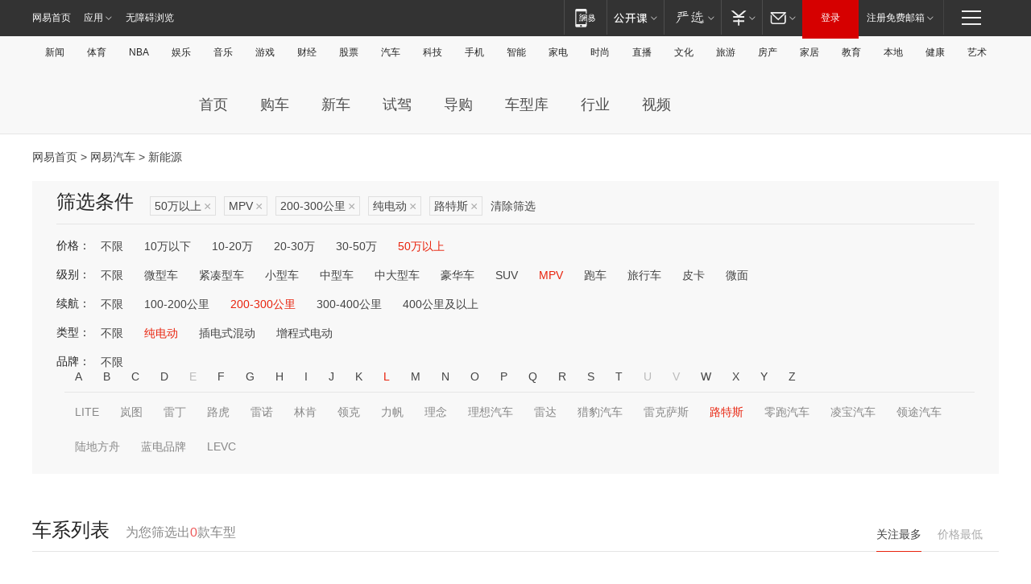

--- FILE ---
content_type: text/html;charset=GBK
request_url: http://product.auto.163.com/search_energy/brandName=1721@duration=200-300@energy=electric@price=above50@type=mpv/
body_size: 14137
content:
<!DOCTYPE HTML>
<!--[if IE 6 ]> <html id="ne_wrap" class="ne_ua_ie6 ne_ua_ielte8"> <![endif]-->
<!--[if IE 7 ]> <html id="ne_wrap" class="ne_ua_ie7 ne_ua_ielte8"> <![endif]-->
<!--[if IE 8 ]> <html id="ne_wrap" class="ne_ua_ie8 ne_ua_ielte8"> <![endif]-->
<!--[if IE 9 ]> <html id="ne_wrap" class="ne_ua_ie9"> <![endif]-->
<!--[if (gte IE 10)|!(IE)]><!--> <html id="ne_wrap"> <!--<![endif]-->
<head>
    <meta charset="gbk">
    <title>新能源_网易汽车</title>
    <link rel="dns-prefetch" href="//static.ws.126.net">
    <meta name="keywords" content="汽车,汽车网,买车,购车,评测,导购,报价,对比,口碑,汽车报价,国产汽车,大众汽车,丰田汽车,本田汽车,日产汽车," />
    <meta name="description" content="网易汽车_易乐车生活:为您提供最新最全汽车导购,汽车报价,汽车图片,汽车行情,汽车试驾,汽车评测,是服务于购车人群的汽车资讯门户" />
    <script>!function(){window.isNs9=document.documentElement.className.indexOf('ns9')!=-1,nsClsName=' ns12';if(isNs9){return};if(/\?narrow/.test(location.search)||screen.width/10<128&&document.documentElement.clientWidth==screen.width){isNs9=true;nsClsName=' ns9';}document.documentElement.className+=nsClsName;}()</script>
<link href="https://static.ws.126.net/163/f2e/auto/auto.base.2021.css?v7" rel="stylesheet" />
<script src="//static.ws.126.net/163/frontend/libs/antanalysis.min.js"></script>
<script src="//static.ws.126.net/163/frontend/antnest/NTM-3LSDEVVJ-1.js" async="async"></script>
<script src="//static.ws.126.net/f2e/lib/js/ne.js"></script>
<script src="//static.ws.126.net/cnews/js/ntes_jslib_1.x.js" charset="gb2312"></script>
<link href="//static.ws.126.net/163/f2e/auto/product_pc/elec_search//static/css/elec_search.css?ipzgcq" rel="stylesheet"/>
</head>
<body>
<!-- 公共黑色顶部 -->
<!-- /special/ntes_common_model/nte_commonnav2019.html -->



<link rel="stylesheet" href="https://static.ws.126.net/163/f2e/commonnav2019/css/commonnav_headcss-fad753559b.css"/>
<!-- urs -->
<script _keep="true" src="https://urswebzj.nosdn.127.net/webzj_cdn101/message.js" type="text/javascript"></script>
<div class="ntes_nav_wrap" id="js_N_NTES_wrap">
  <div class="ntes-nav" id="js_N_nav">
    <div class="ntes-nav-main clearfix">
            <div class="c-fl" id="js_N_nav_left">
        <a class="ntes-nav-index-title ntes-nav-entry-wide c-fl" href="https://www.163.com/" title="网易首页">网易首页</a>
        <!-- 应用 -->
        <div class="js_N_navSelect ntes-nav-select ntes-nav-select-wide ntes-nav-app  c-fl">
          <a href="https://www.163.com/#f=topnav" class="ntes-nav-select-title ntes-nav-entry-bgblack JS_NTES_LOG_FE">应用
            <em class="ntes-nav-select-arr"></em>
          </a>
          <div class="ntes-nav-select-pop">
            <ul class="ntes-nav-select-list clearfix">
              <li>
                <a href="https://m.163.com/newsapp/#f=topnav">
                  <span>
                    <em class="ntes-nav-app-newsapp">网易新闻</em>
                  </span>
                </a>
              </li>
              <li>
                <a href="https://open.163.com/#f=topnav">
                  <span>
                    <em class="ntes-nav-app-open">网易公开课</em>
                  </span>
                </a>
              </li>
              <li>
                <a href="https://daxue.163.com/offline/download.html">
                  <span>
                    <em class="ntes-nav-app-gaokaozhiyuan">网易高考智愿</em>
                  </span>
                </a>
              </li>
              <li>
                <a href="https://hongcai.163.com/?from=pcsy-button">
                  <span>
                    <em class="ntes-nav-app-hongcai">网易红彩</em>
                  </span>
                </a>
              </li>
              <li>
                <a href="https://u.163.com/aosoutbdbd8">
                  <span>
                    <em class="ntes-nav-app-yanxuan">网易严选</em>
                  </span>
                </a>
              </li>
              <li>
                <a href="https://mail.163.com/client/dl.html?from=mail46">
                  <span>
                    <em class="ntes-nav-app-mail">邮箱大师</em>
                  </span>
                </a>
              </li>
              <li class="last">
                <a href="https://study.163.com/client/download.htm?from=163app&utm_source=163.com&utm_medium=web_app&utm_campaign=business">
                  <span>
                    <em class="ntes-nav-app-study">网易云课堂</em>
                  </span>
                </a>
              </li>
            </ul>
          </div>
        </div>
      </div>
      <div class="c-fr">
        <!-- 片段开始 -->
        <div class="ntes-nav-quick-navigation">
          <a rel="noreferrer"class="ntes-nav-quick-navigation-btn" id="js_N_ntes_nav_quick_navigation_btn" target="_self">
            <em>快速导航
              <span class="menu1"></span>
              <span class="menu2"></span>
              <span class="menu3"></span>
            </em>
          </a>
          <div class="ntes-quicknav-pop" id="js_N_ntes_quicknav_pop">
            <div class="ntes-quicknav-list">
              <div class="ntes-quicknav-content">
                <ul class="ntes-quicknav-column ntes-quicknav-column-1">
                  <li>
                    <h3>
                      <a href="https://news.163.com">新闻</a>
                    </h3>
                  </li>
                  <li>
                    <a href="https://news.163.com/domestic">国内</a>
                  </li>
                  <li>
                    <a href="https://news.163.com/world">国际</a>
                  </li>
                  <li>
                    <a href="https://view.163.com">评论</a>
                  </li>
                  <li>
                    <a href="https://war.163.com">军事</a>
                  </li>
                  <li>
                    <a href="https://news.163.com/special/wangsansanhome/">王三三</a>
                  </li>
                </ul>
                <ul class="ntes-quicknav-column ntes-quicknav-column-2">
                  <li>
                    <h3>
                      <a href="https://sports.163.com">体育</a>
                    </h3>
                  </li>
                  <li>
                    <a href="https://sports.163.com/nba">NBA</a>
                  </li>
                  <li>
                    <a href="https://sports.163.com/cba">CBA</a>
                  </li>
                  <li>
                    <a href="https://sports.163.com/allsports">综合</a>
                  </li>
                  <li>
                    <a href="https://sports.163.com/zc">中超</a>
                  </li>
                  <li>
                    <a href="https://sports.163.com/world">国际足球</a>
                  </li>
                  <li>
                    <a href="https://sports.163.com/yc">英超</a>
                  </li>
                  <li>
                    <a href="https://sports.163.com/xj">西甲</a>
                  </li>
                  <li>
                    <a href="https://sports.163.com/yj">意甲</a>
                  </li>
                </ul>
                <ul class="ntes-quicknav-column ntes-quicknav-column-3">
                  <li>
                    <h3>
                      <a href="https://ent.163.com">娱乐</a>
                    </h3>
                  </li>
                  <li>
                    <a href="https://ent.163.com/star">明星</a>
                  </li>
                  <li>
                    <a href="https://ent.163.com/photo">图片</a>
                  </li>
                  <li>
                    <a href="https://ent.163.com/movie">电影</a>
                  </li>
                  <li>
                    <a href="https://ent.163.com/tv">电视</a>
                  </li>
                  <li>
                    <a href="https://ent.163.com/music">音乐</a>
                  </li>
                  <li>
                    <a href="https://ent.163.com/special/gsbjb/">稿事编辑部</a>
                  </li>
                  <li>
                    <a href="https://ent.163.com/special/focus_ent/">娱乐FOCUS</a>
                  </li>
                </ul>
                <ul class="ntes-quicknav-column ntes-quicknav-column-4">
                  <li>
                    <h3>
                      <a href="https://money.163.com">财经</a>
                    </h3>
                  </li>
                  <li>
                    <a href="https://money.163.com/stock">股票</a>
                  </li>
                  <li>
                    <a href="http://quotes.money.163.com/stock">行情</a>
                  </li>
                  <li>
                    <a href="https://money.163.com/ipo">新股</a>
                  </li>
                  <li>
                    <a href="https://money.163.com/finance">金融</a>
                  </li>
                  <li>
                    <a href="https://money.163.com/fund">基金</a>
                  </li>
                  <li>
                    <a href="https://biz.163.com">商业</a>
                  </li>
                  <li>
                    <a href="https://money.163.com/licai">理财</a>
                  </li>
                </ul>
                <ul class="ntes-quicknav-column ntes-quicknav-column-5">
                  <li>
                    <h3>
                      <a href="https://auto.163.com">汽车</a>
                    </h3>
                  </li>
                  <li>
                    <a href="https://auto.163.com/buy">购车</a>
                  </li>
                  <li>
                    <a href="https://auto.163.com/depreciate">行情</a>
                  </li>
                  <li>
                    <a href="http://product.auto.163.com">车型库</a>
                  </li>
                  <li>
                    <a href="https://auto.163.com/elec">新能源</a>
                  </li>
                  <li>
                    <a href="https://auto.163.com/news">行业</a>
                  </li>
                </ul>
                <ul class="ntes-quicknav-column ntes-quicknav-column-6">
                  <li>
                    <h3>
                      <a href="https://tech.163.com">科技</a>
                    </h3>
                  </li>
                  <li>
                    <a href="https://tech.163.com/telecom/">通信</a>
                  </li>
                  <li>
                    <a href="https://tech.163.com/it">IT</a>
                  </li>
                  <li>
                    <a href="https://tech.163.com/internet">互联网</a>
                  </li>
                  <li>
                    <a href="https://tech.163.com/special/chzt">特别策划</a>
                  </li>
                  <li>
                    <a href="https://tech.163.com/smart/">网易智能</a>
                  </li>
                  <li>
                    <a href="https://hea.163.com/">家电</a>
                  </li>
                </ul>
                <ul class="ntes-quicknav-column ntes-quicknav-column-7">
                  <li>
                    <h3>
                      <a href="https://fashion.163.com">时尚</a>
                    </h3>
                  </li>
                  <li>
                    <a href="https://baby.163.com">亲子</a>
                  </li>
                  <li>
                    <a href="https://fashion.163.com/art">艺术</a>
                  </li>
                </ul>
                <ul class="ntes-quicknav-column ntes-quicknav-column-8">
                  <li>
                    <h3>
                      <a href="https://mobile.163.com">手机</a>
                      <span>/</span>
                      <a href="https://digi.163.com/">数码</a>
                    </h3>
                  </li>
                  <li>
                    <a href="https://tech.163.com/special/ydhlw">移动互联网</a>
                  </li>
                  <li>
                    <a href="https://mobile.163.com/special/jqkj_list/">惊奇科技</a>
                  </li>
                  <li>
                    <a href="https://mobile.163.com/special/cpshi_list/">易评机</a>
                  </li>
                </ul>
                <ul class="ntes-quicknav-column ntes-quicknav-column-9">
                  <li>
                    <h3>
                      <a href="https://house.163.com">房产</a>
                      <span>/</span>
                      <a href="https://home.163.com">家居</a>
                    </h3>
                  </li>
                  <li>
                    <a href="https://bj.house.163.com">北京房产</a>
                  </li>
                  <li>
                    <a href="https://sh.house.163.com">上海房产</a>
                  </li>
                  <li>
                    <a href="https://gz.house.163.com">广州房产</a>
                  </li>
                  <li>
                    <a href="https://house.163.com/city">全部分站</a>
                  </li>
                  <li>
                    <a href="https://xf.house.163.com">楼盘库</a>
                  </li>
                  <li>
                    <a href="https://home.163.com/jiaju/">家具</a>
                  </li>
                  <li>
                    <a href="https://home.163.com/weiyu/">卫浴</a>
                  </li>
                </ul>
                <ul class="ntes-quicknav-column ntes-quicknav-column-10">
                  <li>
                    <h3>
                      <a href="https://travel.163.com">旅游</a>
                    </h3>
                  </li>
                  <li>
                    <a href="https://travel.163.com/outdoor">自驾露营</a>
                  </li>
                  <li>
                    <a href="https://travel.163.com/food">美食</a>
                  </li>
                </ul>
                <ul class="ntes-quicknav-column ntes-quicknav-column-11">
                  <li>
                    <h3>
                      <a href="https://edu.163.com">教育</a>
                    </h3>
                  </li>
                  <li>
                    <a href="https://edu.163.com/yimin">移民</a>
                  </li>
                  <li>
                    <a href="https://edu.163.com/liuxue">留学</a>
                  </li>
                  <li>
                    <a href="https://edu.163.com/en">外语</a>
                  </li>
                  <li>
                    <a href="https://edu.163.com/gaokao">高考</a>
                  </li>
                </ul>
                <div class="ntes-nav-sitemap">
                  <a href="https://sitemap.163.com/">
                    <i></i>查看网易地图</a>
                </div>
              </div>
            </div>
          </div>
        </div>
        <div class="c-fr">
          <div class="c-fl" id="js_N_navLoginBefore">
            <div id="js_N_navHighlight" class="js_loginframe ntes-nav-login ntes-nav-login-normal">
              <a href="https://reg.163.com/" class="ntes-nav-login-title" id="js_N_nav_login_title">登录</a>
              <div class="ntes-nav-loginframe-pop" id="js_N_login_wrap">
                <!--加载登陆组件-->
              </div>
            </div>
            <div class="js_N_navSelect ntes-nav-select ntes-nav-select-wide  JS_NTES_LOG_FE c-fl">
              <a class="ntes-nav-select-title ntes-nav-select-title-register" href="https://mail.163.com/register/index.htm?from=163navi&regPage=163">注册免费邮箱
                <em class="ntes-nav-select-arr"></em>
              </a>
              <div class="ntes-nav-select-pop">
                <ul class="ntes-nav-select-list clearfix" style="width:210px;">
                  <li>
                    <a href="https://reg1.vip.163.com/newReg1/reg?from=new_topnav&utm_source=new_topnav">
                      <span style="width:190px;">注册VIP邮箱（特权邮箱，付费）</span>
                    </a>
                  </li>
                  <li class="last JS_NTES_LOG_FE">
                    <a href="https://mail.163.com/client/dl.html?from=mail46">
                      <span style="width:190px;">免费下载网易官方手机邮箱应用</span>
                    </a>
                  </li>
                </ul>
              </div>
            </div>
          </div>
          <div class="c-fl" id="js_N_navLoginAfter" style="display:none">
            <div id="js_N_logined_warp" class="js_N_navSelect ntes-nav-select ntes-nav-logined JS_NTES_LOG_FE">
              <a class="ntes-nav-select-title ntes-nav-logined-userinfo">
                <span id="js_N_navUsername" class="ntes-nav-logined-username"></span>
                <em class="ntes-nav-select-arr"></em>
              </a>
              <div id="js_login_suggest_wrap" class="ntes-nav-select-pop">
                <ul id="js_logined_suggest" class="ntes-nav-select-list clearfix"></ul>
              </div>
            </div>
            <a class="ntes-nav-entry-wide c-fl" target="_self" id="js_N_navLogout">安全退出</a>
          </div>
        </div>
        <ul class="ntes-nav-inside">
          <li>
            <div class="js_N_navSelect ntes-nav-select c-fl">
              <a href="https://www.163.com/newsapp/#f=163nav" class="ntes-nav-mobile-title ntes-nav-entry-bgblack">
                <em class="ntes-nav-entry-mobile">移动端</em>
              </a>
              <div class="qrcode-img">
                <a href="https://www.163.com/newsapp/#f=163nav">
                  <img src="//static.ws.126.net/f2e/include/common_nav/images/topapp.jpg">
                </a>
              </div>
            </div>
          </li>
          <li>
            <div class="js_N_navSelect ntes-nav-select c-fl">
              <a id="js_love_url" href="https://open.163.com/#ftopnav0" class="ntes-nav-select-title ntes-nav-select-title-huatian ntes-nav-entry-bgblack">
                <em class="ntes-nav-entry-huatian">网易公开课</em>
                <em class="ntes-nav-select-arr"></em>
                <span class="ntes-nav-msg">
                  <em class="ntes-nav-msg-num"></em>
                </span>
              </a>
              <div class="ntes-nav-select-pop ntes-nav-select-pop-huatian">
                <ul class="ntes-nav-select-list clearfix">
                  <li>
                    <a href="https://open.163.com/ted/#ftopnav1">
                      <span>TED</span>
                    </a>
                  </li>
                  <li>
                    <a href="https://open.163.com/cuvocw/#ftopnav2">
                      <span>中国大学视频公开课</span>
                    </a>
                  </li>
                  <li>
                    <a href="https://open.163.com/ocw/#ftopnav3">
                      <span>国际名校公开课</span>
                    </a>
                  </li>
                  <li>
                    <a href="https://open.163.com/appreciation/#ftopnav4">
                      <span>赏课·纪录片</span>
                    </a>
                  </li>
                  <li>
                    <a href="https://vip.open.163.com/#ftopnav5">
                      <span>付费精品课程</span>
                    </a>
                  </li>
                  <li>
                    <a href="https://open.163.com/special/School/beida.html#ftopnav6">
                      <span>北京大学公开课</span>
                    </a>
                  </li>
                  <li class="last">
                    <a href="https://open.163.com/newview/movie/courseintro?newurl=ME7HSJR07#ftopnav7">
                      <span>英语课程学习</span>
                    </a>
                  </li>
                </ul>
              </div>
            </div>
          </li>
          <li>
            <div class="js_N_navSelect ntes-nav-select c-fl">
              <a id="js_lofter_icon_url" href="https://you.163.com/?from=web_fc_menhu_xinrukou_1" class="ntes-nav-select-title ntes-nav-select-title-lofter ntes-nav-entry-bgblack">
                <em class="ntes-nav-entry-lofter">网易严选</em>
                <em class="ntes-nav-select-arr"></em>
                <span class="ntes-nav-msg" id="js_N_navLofterMsg">
                  <em class="ntes-nav-msg-num"></em>
                </span>
              </a>
              <div class="ntes-nav-select-pop ntes-nav-select-pop-lofter">
                <ul id="js_lofter_pop_url" class="ntes-nav-select-list clearfix">
                  <li>
                    <a href="https://act.you.163.com/act/pub/ABuyLQKNmKmK.html?from=out_ynzy_xinrukou_2">
                      <span>新人特价</span>
                    </a>
                  </li>
                  <li>
                    <a href="https://you.163.com/topic/v1/pub/Pew1KBH9Au.html?from=out_ynzy_xinrukou_3">
                      <span>9.9专区</span>
                    </a>
                  </li>
                  <li>
                    <a href="https://you.163.com/item/newItemRank?from=out_ynzy_xinrukou_4">
                      <span>新品热卖</span>
                    </a>
                  </li>
                  <li>
                    <a href="https://you.163.com/item/recommend?from=out_ynzy_xinrukou_5">
                      <span>人气好物</span>
                    </a>
                  </li>
                  <li>
                    <a href="https://you.163.com/item/list?categoryId=1005000&from=out_ynzy_xinrukou_7">
                      <span>居家生活</span>
                    </a>
                  </li>
                  <li>
                    <a href="https://you.163.com/item/list?categoryId=1010000&from=out_ynzy_xinrukou_8">
                      <span>服饰鞋包</span>
                    </a>
                  </li>
                  <li>
                    <a href="https://you.163.com/item/list?categoryId=1011000&from=out_ynzy_xinrukou_9">
                      <span>母婴亲子</span>
                    </a>
                  </li>
                  <li class="last">
                    <a href="https://you.163.com/item/list?categoryId=1005002&from=out_ynzy_xinrukou_10">
                      <span>美食酒水</span>
                    </a>
                  </li>
                </ul>
              </div>
            </div>
          </li>
          <li>
            <div class="js_N_navSelect ntes-nav-select c-fl">
              <a href="https://ecard.163.com/" class="ntes-nav-select-title
        ntes-nav-select-title-money ntes-nav-entry-bgblack">
                <em class="ntes-nav-entry-money">支付</em>
                <em class="ntes-nav-select-arr"></em>
              </a>
              <div class="ntes-nav-select-pop ntes-nav-select-pop-temp">
                <ul class="ntes-nav-select-list clearfix">
                  <li>
                    <a href="https://ecard.163.com/#f=topnav">
                      <span>一卡通充值</span>
                    </a>
                  </li>
                  <li>
                    <a href="https://ecard.163.com/script/index#f=topnav">
                      <span>一卡通购买</span>
                    </a>
                  </li>
                  <li>
                    <a href="https://epay.163.com/">
                      <span>我的网易支付</span>
                    </a>
                  </li>
                  <li>
                    <a href="https://3c.163.com/?from=wangyimenhu16">
                      <span>网易智造</span>
                    </a>
                  </li>
                  <li class="last">
                    <a href="https://globalpay.163.com/home">
                      <span>网易跨境支付</span>
                    </a>
                  </li>
                </ul>
              </div>
            </div>
          </li>
          <li>
            <div class="js_N_navSelect ntes-nav-select c-fl">
              <a id="js_mail_url" rel="noreferrer"class="ntes-nav-select-title
        ntes-nav-select-title-mail ntes-nav-entry-bgblack">
                <em class="ntes-nav-entry-mail">邮箱</em>
                <em class="ntes-nav-select-arr"></em>
                <span class="ntes-nav-msg" id="js_N_navMailMsg">
                  <em class="ntes-nav-msg-num" id="js_N_navMailMsgNum"></em>
                </span>
              </a>
              <div class="ntes-nav-select-pop ntes-nav-select-pop-mail">
                <ul class="ntes-nav-select-list clearfix">
                  <li>
                    <a href="https://email.163.com/#f=topnav">
                      <span>免费邮箱</span>
                    </a>
                  </li>
                  <li>
                    <a href="https://vipmail.163.com/#f=topnav">
                      <span>VIP邮箱</span>
                    </a>
                  </li>
                  <li>
                    <a href="https://qiye.163.com/?from=NetEase163top">
                      <span>企业邮箱</span>
                    </a>
                  </li>
                  <li>
                    <a href="https://mail.163.com/register/index.htm?from=ntes_nav&regPage=163">
                      <span>免费注册</span>
                    </a>
                  </li>
                  <li class="last">
                    <a href="https://mail.163.com/dashi/dlpro.html?from=mail46">
                      <span>客户端下载</span>
                    </a>
                  </li>
                </ul>
              </div>
            </div>
          </li>
        </ul>
      </div>
    </div>
  </div>
</div>
<script src="https://static.ws.126.net/163/f2e/commonnav2019/js/commonnav_headjs-d6073b0f5a.js"></script>


<div class="auto_header">
	<div class="container">
		<!-- 公共二级导航 -->
		<!-- /special/ntes_common_model/site_subnav2019.html -->

<div class="N-nav-channel JS_NTES_LOG_FE" data-module-name="xwwzy_11_headdaohang">
    <a class="first" href="https://news.163.com/">新闻</a><a href="https://sports.163.com/">体育</a><a href="https://sports.163.com/nba/">NBA</a><a href="https://ent.163.com/">娱乐</a><a href="https://ent.163.com/music/">音乐</a><a href="https://tech.163.com/game/">游戏</a><a href="https://money.163.com/">财经</a><a href="https://money.163.com/stock/">股票</a><a id="_link_auto" href="https://auto.163.com/">汽车</a><a href="https://tech.163.com/">科技</a><a href="https://mobile.163.com/">手机</a><a href="https://tech.163.com/smart/">智能</a><a href="https://hea.163.com/">家电</a><a href="https://fashion.163.com/">时尚</a><a href="https://v.163.com/">直播</a><a href="https://culture.163.com/">文化</a><a href="https://travel.163.com/">旅游</a><a id="houseUrl" href="https://house.163.com/">房产</a><a href="https://home.163.com/" id="homeUrl">家居</a><a href="https://edu.163.com/">教育</a><a id="_link_game" href="https://news.163.com/">本地</a><a href="https://jiankang.163.com/">健康</a><a class="last" href="https://art.163.com/">艺术</a>
</div>
<!-- 游戏替换为本地，并定向 0310-->
<!-- 配置定向城市 -->
<script type="text/javascript" _keep="true">
var HouseNavBendiTxt = {
    "province": [
        {
            "name": "北京市",
            "shortName": "北京",
            "url":"https://bj.news.163.com/"
        },
        {
            "name": "上海市",
            "shortName": "上海",
            "url":"https://sh.news.163.com/"
        },
        {
            "name": "天津市",
            "shortName": "天津",
            "url":"https://tj.news.163.com/"
        },
        {
            "name": "广东省",
            "shortName": "广东",
            "url":"https://gd.news.163.com/"
        },
        {
            "name": "江苏省",
            "shortName": "江苏",
            "url":"https://js.news.163.com/"
        },
        {
            "name": "浙江省",
            "shortName": "浙江",
            "url":"https://zj.news.163.com/"
        },
        {
            "name": "四川省",
            "shortName": "四川",
            "url":"https://sc.news.163.com/"
        },
        {
            "name": "黑龙江省",
            "shortName": "黑龙江",
            "url":"https://hlj.news.163.com/"
        },
        {
            "name": "吉林省",
            "shortName": "吉林",
            "url":"https://jl.news.163.com/"
        },
        {
            "name": "辽宁省",
            "shortName": "辽宁",
            "url":"https://liaoning.news.163.com/"
        },
        {
            "name": "内蒙古自治区",
            "shortName": "内蒙古",
            "url":"https://hhht.news.163.com/"
        },
        {
            "name": "河北省",
            "shortName": "河北",
            "url":"https://hebei.news.163.com/"
        },
        {
            "name": "河南省",
            "shortName": "河南",
            "url":"https://henan.163.com/"
        },
        {
            "name": "山东省",
            "shortName": "山东",
            "url":"https://sd.news.163.com/"
        },
        {
            "name": "陕西省",
            "shortName": "陕西",
            "url":"https://shanxi.news.163.com/"
        },
        {
            "name": "甘肃省",
            "shortName": "甘肃",
            "url":"https://gs.news.163.com/"
        },
        {
            "name": "宁夏回族自治区",
            "shortName": "宁夏",
            "url":"https://ningxia.news.163.com/"
        },
        {
            "name": "新疆维吾尔自治区",
            "shortName": "新疆",
            "url":"https://xj.news.163.com/"
        },
        {
            "name": "安徽省",
            "shortName": "安徽",
            "url":"https://ah.news.163.com/"
        },
        {
            "name": "福建省",
            "shortName": "福建",
            "url":"https://fj.news.163.com/"
        },
        {
            "name": "广西壮族自治区",
            "shortName": "广西",
            "url":"https://gx.news.163.com/"
        },
        {
            "name": "重庆市",
            "shortName": "重庆",
            "url":"https://chongqing.163.com/"
        },
        {
            "name": "湖北省",
            "shortName": "湖北",
            "url":"https://hb.news.163.com/"
        },
        {
            "name": "江西省",
            "shortName": "江西",
            "url":"https://jx.news.163.com/"
        },
        {
            "name": "海南省",
            "shortName": "海南",
            "url":"https://hn.news.163.com/"
        },
        {
            "name": "贵州省",
            "shortName": "贵州",
            "url":"https://gz.news.163.com/"
        },
        {
            "name": "云南省",
            "shortName": "云南",
            "url":"https://yn.news.163.com/"
        },
        {
            "name": "山西省",
            "shortName": "山西",
            "url":"https://sx.news.163.com"
        },
        {
            "name": "西藏自治区",
            "shortName": "北京",
            "url":"https://bj.news.163.com/"
        },
        {
            "name": "香港特别行政区",
            "shortName": "广东",
            "url":"https://gd.news.163.com/"
        },
        {
            "name": "澳门特别行政区",
            "shortName": "广东",
            "url":"https://gd.news.163.com/"
        },
        {
            "name": "台湾省",
            "shortName": "广东",
            "url":"https://gd.news.163.com/"
        },
        {
            "name": "天津市",
            "shortName": "北京",
            "url":"https://bj.news.163.com/"
        },
        {
            "name": "青海省",
            "shortName": "北京",
            "url":"https://bj.news.163.com/"
        }
    ],
    "city": [
        {
            "name": "大连市",
            "shortName": "大连",
            "url":"https://dl.news.163.com"
        },
        {
            "name": "青岛市",
            "shortName": "青岛",
            "url":"https://qingdao.news.163.com"
        },
        {
            "name": "宁波市",
            "shortName": "宁波",
            "url":"https://zj.news.163.com/ningbo/"
        },
        {
            "name": "厦门市",
            "shortName": "厦门",
            "url":"https://xiamen.news.163.com"
        },
        {
            "name": "深圳市",
            "shortName": "深圳",
            "url":"https://shenzhen.news.163.com/"
        }
    ],
    "defalt": {
            "name": "",
            "shortName": "本地",
            "url":"https://news.163.com/"
        }
};
</script>
<script type="text/javascript" _keep="true">
            (function(){
                //本地设置定向省份
                function setBendiName(){
                    var js_nav_bendi = document.getElementById("_link_game");
                    var cityname = "";
                    var cityurl = "";
                    var _loc = window.localAddress;
                    if(!js_nav_bendi)
                        return;
                    if(HouseNavBendiTxt.city && _loc){
                        var citylist = HouseNavBendiTxt.city;
                        var localcity = _loc.city;
                        for(var i=0;i<citylist.length;i++){
                            if(citylist[i].name.indexOf(localcity) != -1){
                                cityname = citylist[i].shortName;
                                cityurl = citylist[i].url;
                                break;
                            }
                        }
                    }
                    if(cityname == "" && cityurl == "" && HouseNavBendiTxt.province && _loc){
                        var provincelist = HouseNavBendiTxt.province;
                        var localprovince = _loc.province;
                        for(var i=0;i<provincelist.length;i++){
                            if(provincelist[i].name.indexOf(localprovince) != -1){
                                cityname = provincelist[i].shortName;
                                cityurl = provincelist[i].url;
                                break;
                            }
                        }
                    }
                    if(js_nav_bendi && cityname != "" && cityurl != ""){
                        js_nav_bendi.innerHTML = cityname;
                        js_nav_bendi.href = cityurl;
                    }
                    if(js_nav_bendi && cityname == "" && cityurl == ""){
                        js_nav_bendi.innerHTML = "本地";
                        js_nav_bendi.href = "https://news.163.com";
                    }
                }
                
                if(window.HouseNavBendiTxt && window.NTESCommonNavigator){
                    var utils = NTESCommonNavigator.utils;
                    utils.jsonp("https://ipservice.ws.126.net/locate/api/getLocByIp", {}, function(res){
                        if(res && res.result){
                            window.localAddress = res.result;
                            setBendiName();
                        }
                    });
                }
            })();
        </script>

		<!-- LOGO、搜索 -->
		<!-- <div class="auto-channel clearfix">
			<div class="auto_logo">
				<a href="https://auto.163.com/" title="网易汽车">网易汽车</a>
			</div> -->
			<!--include virtual="/auto_pc_common/auto_search.html" -->
		<!-- </div> -->

		<!-- 频道导航 -->
		<script>var currentNav = '新能源';</script>
		<!-- /special/sp/2016channel_menu.html -->

<div class="auto-nav">
  <div class="auto-logo"><img src="https://fps-pro.ws.126.net/fps-pro/frontends/auto_index_2025/index/images/auto_logo.png" alt="" /></div>
  <ul class="auto-nav-list">
    <li class="nav-item "><a href="https://auto.163.com/">首页</a></li>
    <li class="nav-item "><a href="https://auto.163.com/buy">购车</a></li>
    <li class="nav-item "><a href="https://auto.163.com/newcar">新车</a></li>
    <li class="nav-item "><a href="https://auto.163.com/test">试驾</a></li>
    <li class="nav-item "><a href="https://auto.163.com/guide">导购</a></li>
    <li class="nav-item "><a href="https://product.auto.163.com/#DQ2001">车型库</a></li>
    <li class="nav-item "><a href="https://auto.163.com/news">行业</a></li>
    <li class="nav-item "><a href="https://auto.163.com/video">视频</a></li>
  </ul>
</div>
<style>
  .auto-nav {
    width: 1200px;
    height: 36px;
    margin: 26px auto 18px auto;
  }
  .auto-nav .auto-logo {
    float: left;
    width: 167px;
    height: 36px;
  }
  .auto-nav .auto-logo img {
    background: transparent;
    width: 100%;
    height: 100%;
  }
  .auto-nav .auto-nav-list {
    float: left;
    margin-left: 20px;
  }
  .auto-nav .auto-nav-list .nav-item {
    float: left;
  }
  .auto-nav .auto-nav-list .nav-item a {
    display: block;
    padding: 0 20px;
    font-size: 18px;
    line-height: 36px;
    font-weight: 400;
    color: #4e4e4e;
	text-decoration: none;
  }
  .auto-nav .auto-nav-list .nav-item:hover a {
    background-color: #eee;
  }
  .auto-nav .auto-nav-list .nav-item.active a {
    color: #e10000;
  }
  .auto-nav .auto-nav-list .nav-item a.active {
    color: #e10000;
  }
</style>

<script>
	(function($){
		if($==undefined) return;
		var curNav = window['currentNav'];
		var tagA = $('.auto-nav .nav-item a');

		for (var i = 0; i < tagA.length; i++) {
			if(tagA[i].hostname=='auto.163.com') continue;
			if(curNav){
				if(tagA[i].innerHTML==curNav){
					$(tagA[i]).addClass('active');
					break;
				}
				continue;
			}
			if(tagA[i].hostname==location.hostname && location.pathname.indexOf(tagA[i].pathname)!=-1){
				$(tagA[i]).addClass('active');
				break;
			}
		}
	})(window['jQuery']||window['NE']);
</script>
	</div>
</div>

<div class="container clearfix">
    <!--  -->

    <!-- 面包屑 -->
    <div class="auto-cur-location">
        <a href="https://www.163.com/" title="网易首页">网易首页</a> &gt;
        <a href="https://auto.163.com/" title="网易汽车">网易汽车</a> &gt; 新能源
    </div>

    <!-- 筛选条件 -->
	<div class="search-box">
    <div class="hd">
        <p class="c-t">筛选条件</p>
        <div class="c-tag">
            <dl>
                                 <dd class="clearfix">                      
                                                    <a href="/search_energy/brandName=1721@duration=200-300@energy=electric@type=mpv/">50万以上<span>×</span></a>
                                                    <a href="/search_energy/brandName=1721@duration=200-300@energy=electric@price=above50/">MPV<span>×</span></a>
                                                    <a href="/search_energy/brandName=1721@energy=electric@price=above50@type=mpv/">200-300公里<span>×</span></a>
                                                    <a href="/search_energy/brandName=1721@duration=200-300@price=above50@type=mpv/">纯电动<span>×</span></a>
                                                    <a href="/search_energy/duration=200-300@energy=electric@price=above50@type=mpv/">路特斯<span>×</span></a>
                                                <a class="empty" href="/search_energy/">清除筛选</a>
                 </dd>
                            </dl>
        </div>

        
    </div>

    <!-- 列表 -->
    <div class="bd j-search-bd">
        <input type="hidden" value="above50" id="j-search-price">
        <input type="hidden" value="mpv" id="j-search-type">
        <input type="hidden" value="200-300" id="j-search-duration">        
        <input type="hidden" value="electric" id="j-search-energy">
        <input type="hidden" value="1721" id="j-search-brandName">
                        <dl>
            <dt>价格：</dt>
            <dd class="clearfix">            	
                            <a href="/search_energy/brandName=1721@duration=200-300@energy=electric@type=mpv/" >不限</a>
                            <a href="/search_energy/brandName=1721@duration=200-300@energy=electric@price=below10@type=mpv/" >10万以下</a>
                            <a href="/search_energy/brandName=1721@duration=200-300@energy=electric@price=10-20@type=mpv/" >10-20万</a>
                            <a href="/search_energy/brandName=1721@duration=200-300@energy=electric@price=20-30@type=mpv/" >20-30万</a>
                            <a href="/search_energy/brandName=1721@duration=200-300@energy=electric@price=30-50@type=mpv/" >30-50万</a>
                            <a href="/search_energy/brandName=1721@duration=200-300@energy=electric@price=above50@type=mpv/" class="active">50万以上</a>
                        </dd>
        </dl>
                              <dl>
            <dt>级别：</dt>
            <dd class="clearfix">            	
                            <a href="/search_energy/brandName=1721@duration=200-300@energy=electric@price=above50/" >不限</a>
                            <a href="/search_energy/brandName=1721@duration=200-300@energy=electric@price=above50@type=mini/" >微型车</a>
                            <a href="/search_energy/brandName=1721@duration=200-300@energy=electric@price=above50@type=compact/" >紧凑型车</a>
                            <a href="/search_energy/brandName=1721@duration=200-300@energy=electric@price=above50@type=smart/" >小型车</a>
                            <a href="/search_energy/brandName=1721@duration=200-300@energy=electric@price=above50@type=middle/" >中型车</a>
                            <a href="/search_energy/brandName=1721@duration=200-300@energy=electric@price=above50@type=large/" >中大型车</a>
                            <a href="/search_energy/brandName=1721@duration=200-300@energy=electric@price=above50@type=luxury/" >豪华车</a>
                            <a href="/search_energy/brandName=1721@duration=200-300@energy=electric@price=above50@type=suv/" >SUV</a>
                            <a href="/search_energy/brandName=1721@duration=200-300@energy=electric@price=above50@type=mpv/" class="active">MPV</a>
                            <a href="/search_energy/brandName=1721@duration=200-300@energy=electric@price=above50@type=race/" >跑车</a>
                            <a href="/search_energy/brandName=1721@duration=200-300@energy=electric@price=above50@type=trav/" >旅行车</a>
                            <a href="/search_energy/brandName=1721@duration=200-300@energy=electric@price=above50@type=pcar/" >皮卡</a>
                            <a href="/search_energy/brandName=1721@duration=200-300@energy=electric@price=above50@type=mb/" >微面</a>
                        </dd>
        </dl>
                              <dl>
            <dt>续航：</dt>
            <dd class="clearfix">            	
                            <a href="/search_energy/brandName=1721@energy=electric@price=above50@type=mpv/" >不限</a>
                            <a href="/search_energy/brandName=1721@duration=100-200@energy=electric@price=above50@type=mpv/" >100-200公里</a>
                            <a href="/search_energy/brandName=1721@duration=200-300@energy=electric@price=above50@type=mpv/" class="active">200-300公里</a>
                            <a href="/search_energy/brandName=1721@duration=300-400@energy=electric@price=above50@type=mpv/" >300-400公里</a>
                            <a href="/search_energy/brandName=1721@duration=above400@energy=electric@price=above50@type=mpv/" >400公里及以上</a>
                        </dd>
        </dl>
                              <dl>
            <dt>类型：</dt>
            <dd class="clearfix">            	
                            <a href="/search_energy/brandName=1721@duration=200-300@price=above50@type=mpv/" >不限</a>
                            <a href="/search_energy/brandName=1721@duration=200-300@energy=electric@price=above50@type=mpv/" class="active">纯电动</a>
                            <a href="/search_energy/brandName=1721@duration=200-300@energy=plugh@price=above50@type=mpv/" >插电式混动</a>
                            <a href="/search_energy/brandName=1721@duration=200-300@energy=zcse@price=above50@type=mpv/" >增程式电动</a>
                        </dd>
        </dl>
                              <dl>
            <dt>品牌：</dt>
            <dd class="clearfix">
            	                <a  href="/search_energy/duration=200-300@energy=electric@price=above50@type=mpv/" >不限</a>                
                                <div class="a-list">
                    <div class="btn-letter">
                                        <a id="A" >A</a>
                                        <a id="B" >B</a>
                                        <a id="C" >C</a>
                                        <a id="D" >D</a>
                                        <a id="E"                         class="disable"
                    >E</a>
                                        <a id="F" >F</a>
                                        <a id="G" >G</a>
                                        <a id="H" >H</a>
                                        <a id="I" >I</a>
                                        <a id="J" >J</a>
                                        <a id="K" >K</a>
                                        <a id="L"                         class="active"
                    >L</a>
                                        <a id="M" >M</a>
                                        <a id="N" >N</a>
                                        <a id="O" >O</a>
                                        <a id="P" >P</a>
                                        <a id="Q" >Q</a>
                                        <a id="R" >R</a>
                                        <a id="S" >S</a>
                                        <a id="T" >T</a>
                                        <a id="U"                         class="disable"
                    >U</a>
                                        <a id="V"                         class="disable"
                    >V</a>
                                        <a id="W" >W</a>
                                        <a id="X" >X</a>
                                        <a id="Y" >Y</a>
                                        <a id="Z" >Z</a>
                                        </div>                                    
                    <div class="letter-cont">
                                                                        	<div class="item">
                                                                             <a href="/search_energy/brandName=20256@duration=200-300@energy=electric@price=above50@type=mpv/" >AITO</a>                             
                                                     <a href="/search_energy/brandName=1685@duration=200-300@energy=electric@price=above50@type=mpv/" >奥迪</a>                             
                                                     <a href="/search_energy/brandName=19021@duration=200-300@energy=electric@price=above50@type=mpv/" >埃安</a>                             
                                                     <a href="/search_energy/brandName=19106@duration=200-300@energy=electric@price=above50@type=mpv/" >爱驰</a>                             
                                                     <a href="/search_energy/brandName=20277@duration=200-300@energy=electric@price=above50@type=mpv/" >阿维塔</a>                             
                                                     <a href="/search_energy/brandName=1684@duration=200-300@energy=electric@price=above50@type=mpv/" >阿斯顿·马丁</a>                             
                                                     <a href="/search_energy/brandName=18719@duration=200-300@energy=electric@price=above50@type=mpv/" >ARCFOX极狐</a>                             
                                                     <a href="/search_energy/brandName=18791@duration=200-300@energy=electric@price=above50@type=mpv/" >艾康尼克</a>                             
                                                </div>                         
                                                                        	<div class="item">
                                                                             <a href="/search_energy/brandName=1694@duration=200-300@energy=electric@price=above50@type=mpv/" >奔驰</a>                             
                                                     <a href="/search_energy/brandName=1686@duration=200-300@energy=electric@price=above50@type=mpv/" >宝马</a>                             
                                                     <a href="/search_energy/brandName=15231@duration=200-300@energy=electric@price=above50@type=mpv/" >宝骏</a>                             
                                                     <a href="/search_energy/brandName=1693@duration=200-300@energy=electric@price=above50@type=mpv/" >保时捷</a>                             
                                                     <a href="/search_energy/brandName=1690@duration=200-300@energy=electric@price=above50@type=mpv/" >别克</a>                             
                                                     <a href="/search_energy/brandName=1688@duration=200-300@energy=electric@price=above50@type=mpv/" >本田</a>                             
                                                     <a href="/search_energy/brandName=1689@duration=200-300@energy=electric@price=above50@type=mpv/" >标致</a>                             
                                                     <a href="/search_energy/brandName=1687@duration=200-300@energy=electric@price=above50@type=mpv/" >奔腾</a>                             
                                                     <a href="/search_energy/brandName=18326@duration=200-300@energy=electric@price=above50@type=mpv/" >宝沃</a>                             
                                                     <a href="/search_energy/brandName=1654@duration=200-300@energy=electric@price=above50@type=mpv/" >比亚迪</a>                             
                                                     <a href="/search_energy/brandName=1691@duration=200-300@energy=electric@price=above50@type=mpv/" >宾利</a>                             
                                                     <a href="/search_energy/brandName=16890@duration=200-300@energy=electric@price=above50@type=mpv/" >北京汽车</a>                             
                                                     <a href="/search_energy/brandName=17951@duration=200-300@energy=electric@price=above50@type=mpv/" >北汽新能源</a>                             
                                                     <a href="/search_energy/brandName=10096@duration=200-300@energy=electric@price=above50@type=mpv/" >北汽制造</a>                             
                                                     <a href="/search_energy/brandName=1675@duration=200-300@energy=electric@price=above50@type=mpv/" >北汽昌河</a>                             
                                                     <a href="/search_energy/brandName=16329@duration=200-300@energy=electric@price=above50@type=mpv/" >北汽威旺</a>                             
                                                     <a href="/search_energy/brandName=19258@duration=200-300@energy=electric@price=above50@type=mpv/" >北京清行</a>                             
                                                     <a href="/search_energy/brandName=16301@duration=200-300@energy=electric@price=above50@type=mpv/" >宝马i</a>                             
                                                </div>                         
                                                                        	<div class="item">
                                                                             <a href="/search_energy/brandName=1653@duration=200-300@energy=electric@price=above50@type=mpv/" >长城</a>                             
                                                     <a href="/search_energy/brandName=1695@duration=200-300@energy=electric@price=above50@type=mpv/" >长安</a>                             
                                                     <a href="/search_energy/brandName=20316@duration=200-300@energy=electric@price=above50@type=mpv/" >长安深蓝</a>                             
                                                     <a href="/search_energy/brandName=19620@duration=200-300@energy=electric@price=above50@type=mpv/" >长安新能源</a>                             
                                                     <a href="/search_energy/brandName=16159@duration=200-300@energy=electric@price=above50@type=mpv/" >长安欧尚</a>                             
                                                     <a href="/search_energy/brandName=18849@duration=200-300@energy=electric@price=above50@type=mpv/" >长安凯程</a>                             
                                                     <a href="/search_energy/brandName=20092@duration=200-300@energy=electric@price=above50@type=mpv/" >创维汽车</a>                             
                                                     <a href="/search_energy/brandName=18057@duration=200-300@energy=electric@price=above50@type=mpv/" >成功</a>                             
                                                     <a href="/search_energy/brandName=20494@duration=200-300@energy=electric@price=above50@type=mpv/" >长安启源</a>                             
                                                </div>                         
                                                                        	<div class="item">
                                                                             <a href="/search_energy/brandName=16658@duration=200-300@energy=electric@price=above50@type=mpv/" >DS</a>                             
                                                     <a href="/search_energy/brandName=1698@duration=200-300@energy=electric@price=above50@type=mpv/" >大众</a>                             
                                                     <a href="/search_energy/brandName=1662@duration=200-300@energy=electric@price=above50@type=mpv/" >东南</a>                             
                                                     <a href="/search_energy/brandName=1700@duration=200-300@energy=electric@price=above50@type=mpv/" >东风</a>                             
                                                     <a href="/search_energy/brandName=16019@duration=200-300@energy=electric@price=above50@type=mpv/" >东风日产启辰</a>                             
                                                     <a href="/search_energy/brandName=4888@duration=200-300@energy=electric@price=above50@type=mpv/" >东风风神</a>                             
                                                     <a href="/search_energy/brandName=16619@duration=200-300@energy=electric@price=above50@type=mpv/" >东风风行</a>                             
                                                     <a href="/search_energy/brandName=18490@duration=200-300@energy=electric@price=above50@type=mpv/" >东风风光</a>                             
                                                     <a href="/search_energy/brandName=18217@duration=200-300@energy=electric@price=above50@type=mpv/" >东风小康</a>                             
                                                     <a href="/search_energy/brandName=19417@duration=200-300@energy=electric@price=above50@type=mpv/" >东风富康</a>                             
                                                     <a href="/search_energy/brandName=20311@duration=200-300@energy=electric@price=above50@type=mpv/" >东风纳米</a>                             
                                                     <a href="/search_energy/brandName=20034@duration=200-300@energy=electric@price=above50@type=mpv/" >大运汽车</a>                             
                                                     <a href="/search_energy/brandName=20166@duration=200-300@energy=electric@price=above50@type=mpv/" >电动屋</a>                             
                                                     <a href="/search_energy/brandName=18961@duration=200-300@energy=electric@price=above50@type=mpv/" >电咖</a>                             
                                                     <a href="/search_energy/brandName=19378@duration=200-300@energy=electric@price=above50@type=mpv/" >大乘汽车</a>                             
                                                     <a href="/search_energy/brandName=20529@duration=200-300@energy=electric@price=above50@type=mpv/" >东风奕派</a>                             
                                                </div>                         
                                                                        	<div class="item">
                                                                        </div>                         
                                                                        	<div class="item">
                                                                             <a href="/search_energy/brandName=1703@duration=200-300@energy=electric@price=above50@type=mpv/" >丰田</a>                             
                                                     <a href="/search_energy/brandName=1704@duration=200-300@energy=electric@price=above50@type=mpv/" >福特</a>                             
                                                     <a href="/search_energy/brandName=19906@duration=200-300@energy=electric@price=above50@type=mpv/" >飞凡汽车</a>                             
                                                     <a href="/search_energy/brandName=1751@duration=200-300@energy=electric@price=above50@type=mpv/" >法拉利</a>                             
                                                     <a href="/search_energy/brandName=1705@duration=200-300@energy=electric@price=above50@type=mpv/" >福田</a>                             
                                                     <a href="/search_energy/brandName=19793@duration=200-300@energy=electric@price=above50@type=mpv/" >睿蓝汽车</a>                             
                                                     <a href="/search_energy/brandName=17379@duration=200-300@energy=electric@price=above50@type=mpv/" >福汽启腾</a>                             
                                                     <a href="/search_energy/brandName=20488@duration=200-300@energy=electric@price=above50@type=mpv/" >方程豹</a>                             
                                                </div>                         
                                                                        	<div class="item">
                                                                             <a href="/search_energy/brandName=16744@duration=200-300@energy=electric@price=above50@type=mpv/" >观致</a>                             
                                                     <a href="/search_energy/brandName=3219@duration=200-300@energy=electric@price=above50@type=mpv/" >广汽传祺</a>                             
                                                     <a href="/search_energy/brandName=19119@duration=200-300@energy=electric@price=above50@type=mpv/" >广汽集团</a>                             
                                                     <a href="/search_energy/brandName=19669@duration=200-300@energy=electric@price=above50@type=mpv/" >高合汽车</a>                             
                                                     <a href="/search_energy/brandName=18978@duration=200-300@energy=electric@price=above50@type=mpv/" >国金汽车</a>                             
                                                     <a href="/search_energy/brandName=19536@duration=200-300@energy=electric@price=above50@type=mpv/" >国机智骏</a>                             
                                                </div>                         
                                                                        	<div class="item">
                                                                             <a href="/search_energy/brandName=17027@duration=200-300@energy=electric@price=above50@type=mpv/" >哈弗</a>                             
                                                     <a href="/search_energy/brandName=1639@duration=200-300@energy=electric@price=above50@type=mpv/" >海马</a>                             
                                                     <a href="/search_energy/brandName=1707@duration=200-300@energy=electric@price=above50@type=mpv/" >红旗</a>                             
                                                     <a href="/search_energy/brandName=18564@duration=200-300@energy=electric@price=above50@type=mpv/" >华泰新能源</a>                             
                                                     <a href="/search_energy/brandName=19623@duration=200-300@energy=electric@price=above50@type=mpv/" >合创</a>                             
                                                     <a href="/search_energy/brandName=19844@duration=200-300@energy=electric@price=above50@type=mpv/" >恒驰</a>                             
                                                     <a href="/search_energy/brandName=18556@duration=200-300@energy=electric@price=above50@type=mpv/" >汉腾汽车</a>                             
                                                     <a href="/search_energy/brandName=19266@duration=200-300@energy=electric@price=above50@type=mpv/" >红星汽车</a>                             
                                                     <a href="/search_energy/brandName=17070@duration=200-300@energy=electric@price=above50@type=mpv/" >华骐</a>                             
                                                     <a href="/search_energy/brandName=20128@duration=200-300@energy=electric@price=above50@type=mpv/" >华晨新日</a>                             
                                                     <a href="/search_energy/brandName=20472@duration=200-300@energy=electric@price=above50@type=mpv/" >昊铂</a>                             
                                                     <a href="/search_energy/brandName=19314@duration=200-300@energy=electric@price=above50@type=mpv/" >合众新能源</a>                             
                                                </div>                         
                                                                        	<div class="item">
                                                                             <a href="/search_energy/brandName=20546@duration=200-300@energy=electric@price=above50@type=mpv/" >iCAR</a>                             
                                                </div>                         
                                                                        	<div class="item">
                                                                             <a href="/search_energy/brandName=1710@duration=200-300@energy=electric@price=above50@type=mpv/" >Jeep</a>                             
                                                     <a href="/search_energy/brandName=1666@duration=200-300@energy=electric@price=above50@type=mpv/" >吉利</a>                             
                                                     <a href="/search_energy/brandName=19531@duration=200-300@energy=electric@price=above50@type=mpv/" >几何</a>                             
                                                     <a href="/search_energy/brandName=20047@duration=200-300@energy=electric@price=above50@type=mpv/" >极氪</a>                             
                                                     <a href="/search_energy/brandName=1711@duration=200-300@energy=electric@price=above50@type=mpv/" >捷豹</a>                             
                                                     <a href="/search_energy/brandName=19036@duration=200-300@energy=electric@price=above50@type=mpv/" >捷途</a>                             
                                                     <a href="/search_energy/brandName=1648@duration=200-300@energy=electric@price=above50@type=mpv/" >江淮</a>                             
                                                     <a href="/search_energy/brandName=18833@duration=200-300@energy=electric@price=above50@type=mpv/" >奇点</a>                             
                                                     <a href="/search_energy/brandName=1712@duration=200-300@energy=electric@price=above50@type=mpv/" >金杯</a>                             
                                                     <a href="/search_energy/brandName=20051@duration=200-300@energy=electric@price=above50@type=mpv/" >捷尼赛思</a>                             
                                                     <a href="/search_energy/brandName=1848@duration=200-300@energy=electric@price=above50@type=mpv/" >江铃</a>                             
                                                     <a href="/search_energy/brandName=19125@duration=200-300@energy=electric@price=above50@type=mpv/" >江铃集团新能源</a>                             
                                                     <a href="/search_energy/brandName=20409@duration=200-300@energy=electric@price=above50@type=mpv/" >吉利银河</a>                             
                                                     <a href="/search_energy/brandName=20282@duration=200-300@energy=electric@price=above50@type=mpv/" >集度</a>                             
                                                </div>                         
                                                                        	<div class="item">
                                                                             <a href="/search_energy/brandName=1714@duration=200-300@energy=electric@price=above50@type=mpv/" >凯迪拉克</a>                             
                                                     <a href="/search_energy/brandName=1716@duration=200-300@energy=electric@price=above50@type=mpv/" >克莱斯勒</a>                             
                                                     <a href="/search_energy/brandName=18035@duration=200-300@energy=electric@price=above50@type=mpv/" >凯翼</a>                             
                                                     <a href="/search_energy/brandName=1674@duration=200-300@energy=electric@price=above50@type=mpv/" >开瑞</a>                             
                                                     <a href="/search_energy/brandName=18319@duration=200-300@energy=electric@price=above50@type=mpv/" >卡威</a>                             
                                                </div>                         
                                                                        	<div class="item current">
                                                                             <a href="/search_energy/brandName=19304@duration=200-300@energy=electric@price=above50@type=mpv/" >LITE</a>                             
                                                     <a href="/search_energy/brandName=19890@duration=200-300@energy=electric@price=above50@type=mpv/" >岚图</a>                             
                                                     <a href="/search_energy/brandName=18611@duration=200-300@energy=electric@price=above50@type=mpv/" >雷丁</a>                             
                                                     <a href="/search_energy/brandName=1724@duration=200-300@energy=electric@price=above50@type=mpv/" >路虎</a>                             
                                                     <a href="/search_energy/brandName=1720@duration=200-300@energy=electric@price=above50@type=mpv/" >雷诺</a>                             
                                                     <a href="/search_energy/brandName=1722@duration=200-300@energy=electric@price=above50@type=mpv/" >林肯</a>                             
                                                     <a href="/search_energy/brandName=18667@duration=200-300@energy=electric@price=above50@type=mpv/" >领克</a>                             
                                                     <a href="/search_energy/brandName=1649@duration=200-300@energy=electric@price=above50@type=mpv/" >力帆</a>                             
                                                     <a href="/search_energy/brandName=3435@duration=200-300@energy=electric@price=above50@type=mpv/" >理念</a>                             
                                                     <a href="/search_energy/brandName=19399@duration=200-300@energy=electric@price=above50@type=mpv/" >理想汽车</a>                             
                                                     <a href="/search_energy/brandName=20481@duration=200-300@energy=electric@price=above50@type=mpv/" >雷达</a>                             
                                                     <a href="/search_energy/brandName=1657@duration=200-300@energy=electric@price=above50@type=mpv/" >猎豹汽车</a>                             
                                                     <a href="/search_energy/brandName=1719@duration=200-300@energy=electric@price=above50@type=mpv/" >雷克萨斯</a>                             
                                                     <a href="/search_energy/brandName=1721@duration=200-300@energy=electric@price=above50@type=mpv/" class="active">路特斯</a>                             
                                                     <a href="/search_energy/brandName=19253@duration=200-300@energy=electric@price=above50@type=mpv/" >零跑汽车</a>                             
                                                     <a href="/search_energy/brandName=20249@duration=200-300@energy=electric@price=above50@type=mpv/" >凌宝汽车</a>                             
                                                     <a href="/search_energy/brandName=19443@duration=200-300@energy=electric@price=above50@type=mpv/" >领途汽车</a>                             
                                                     <a href="/search_energy/brandName=17177@duration=200-300@energy=electric@price=above50@type=mpv/" >陆地方舟</a>                             
                                                     <a href="/search_energy/brandName=20419@duration=200-300@energy=electric@price=above50@type=mpv/" >蓝电品牌</a>                             
                                                     <a href="/search_energy/brandName=20540@duration=200-300@energy=electric@price=above50@type=mpv/" >LEVC</a>                             
                                                </div>                         
                                                                        	<div class="item">
                                                                             <a href="/search_energy/brandName=1725@duration=200-300@energy=electric@price=above50@type=mpv/" >名爵</a>                             
                                                     <a href="/search_energy/brandName=16422@duration=200-300@energy=electric@price=above50@type=mpv/" >迈凯伦</a>                             
                                                     <a href="/search_energy/brandName=20136@duration=200-300@energy=electric@price=above50@type=mpv/" >摩登汽车</a>                             
                                                </div>                         
                                                                        	<div class="item">
                                                                             <a href="/search_energy/brandName=19287@duration=200-300@energy=electric@price=above50@type=mpv/" >哪吒汽车</a>                             
                                                     <a href="/search_energy/brandName=19318@duration=200-300@energy=electric@price=above50@type=mpv/" >NEVS</a>                             
                                                     <a href="/search_energy/brandName=16240@duration=200-300@energy=electric@price=above50@type=mpv/" >纳智捷</a>                             
                                                </div>                         
                                                                        	<div class="item">
                                                                             <a href="/search_energy/brandName=19112@duration=200-300@energy=electric@price=above50@type=mpv/" >欧拉</a>                             
                                                     <a href="/search_energy/brandName=19323@duration=200-300@energy=electric@price=above50@type=mpv/" >欧联汽车</a>                             
                                                </div>                         
                                                                        	<div class="item">
                                                                             <a href="/search_energy/brandName=18982@duration=200-300@energy=electric@price=above50@type=mpv/" >Polestar极星</a>                             
                                                     <a href="/search_energy/brandName=20122@duration=200-300@energy=electric@price=above50@type=mpv/" >朋克汽车</a>                             
                                                </div>                         
                                                                        	<div class="item">
                                                                             <a href="/search_energy/brandName=1733@duration=200-300@energy=electric@price=above50@type=mpv/" >起亚</a>                             
                                                     <a href="/search_energy/brandName=1671@duration=200-300@energy=electric@price=above50@type=mpv/" >奇瑞</a>                             
                                                     <a href="/search_energy/brandName=20196@duration=200-300@energy=electric@price=above50@type=mpv/" >奇瑞新能源</a>                             
                                                     <a href="/search_energy/brandName=18211@duration=200-300@energy=electric@price=above50@type=mpv/" >前途</a>                             
                                                     <a href="/search_energy/brandName=18639@duration=200-300@energy=electric@price=above50@type=mpv/" >全球鹰</a>                             
                                                </div>                         
                                                                        	<div class="item">
                                                                             <a href="/search_energy/brandName=1734@duration=200-300@energy=electric@price=above50@type=mpv/" >日产</a>                             
                                                     <a href="/search_energy/brandName=1941@duration=200-300@energy=electric@price=above50@type=mpv/" >荣威</a>                             
                                                </div>                         
                                                                        	<div class="item">
                                                                             <a href="/search_energy/brandName=1713@duration=200-300@energy=electric@price=above50@type=mpv/" >smart</a>                             
                                                     <a href="/search_energy/brandName=1738@duration=200-300@energy=electric@price=above50@type=mpv/" >三菱</a>                             
                                                     <a href="/search_energy/brandName=19150@duration=200-300@energy=electric@price=above50@type=mpv/" >思皓</a>                             
                                                     <a href="/search_energy/brandName=18625@duration=200-300@energy=electric@price=above50@type=mpv/" >斯威汽车</a>                             
                                                     <a href="/search_energy/brandName=20108@duration=200-300@energy=electric@price=above50@type=mpv/" >松散机车</a>                             
                                                     <a href="/search_energy/brandName=16565@duration=200-300@energy=electric@price=above50@type=mpv/" >上汽MAXUS</a>                             
                                                     <a href="/search_energy/brandName=19080@duration=200-300@energy=electric@price=above50@type=mpv/" >SERES赛力斯</a>                             
                                                     <a href="/search_energy/brandName=18410@duration=200-300@energy=electric@price=above50@type=mpv/" >赛麟</a>                             
                                                     <a href="/search_energy/brandName=19016@duration=200-300@energy=electric@price=above50@type=mpv/" >陕西通家</a>                             
                                                </div>                         
                                                                        	<div class="item">
                                                                             <a href="/search_energy/brandName=20074@duration=200-300@energy=electric@price=above50@type=mpv/" >坦克</a>                             
                                                     <a href="/search_energy/brandName=16620@duration=200-300@energy=electric@price=above50@type=mpv/" >腾势</a>                             
                                                     <a href="/search_energy/brandName=16983@duration=200-300@energy=electric@price=above50@type=mpv/" >特斯拉</a>                             
                                                     <a href="/search_energy/brandName=19412@duration=200-300@energy=electric@price=above50@type=mpv/" >天际汽车</a>                             
                                                     <a href="/search_energy/brandName=19796@duration=200-300@energy=electric@price=above50@type=mpv/" >天美汽车</a>                             
                                                </div>                         
                                                                        	<div class="item">
                                                                        </div>                         
                                                                        	<div class="item">
                                                                        </div>                         
                                                                        	<div class="item">
                                                                             <a href="/search_energy/brandName=18681@duration=200-300@energy=electric@price=above50@type=mpv/" >魏牌</a>                             
                                                     <a href="/search_energy/brandName=18698@duration=200-300@energy=electric@price=above50@type=mpv/" >蔚来</a>                             
                                                     <a href="/search_energy/brandName=3365@duration=200-300@energy=electric@price=above50@type=mpv/" >五菱</a>                             
                                                     <a href="/search_energy/brandName=1747@duration=200-300@energy=electric@price=above50@type=mpv/" >沃尔沃</a>                             
                                                     <a href="/search_energy/brandName=18997@duration=200-300@energy=electric@price=above50@type=mpv/" >威马汽车</a>                             
                                                     <a href="/search_energy/brandName=17349@duration=200-300@energy=electric@price=above50@type=mpv/" >潍柴英致</a>                             
                                                </div>                         
                                                                        	<div class="item">
                                                                             <a href="/search_energy/brandName=1752@duration=200-300@energy=electric@price=above50@type=mpv/" >现代</a>                             
                                                     <a href="/search_energy/brandName=19425@duration=200-300@energy=electric@price=above50@type=mpv/" >星途</a>                             
                                                     <a href="/search_energy/brandName=19096@duration=200-300@energy=electric@price=above50@type=mpv/" >新特</a>                             
                                                     <a href="/search_energy/brandName=19002@duration=200-300@energy=electric@price=above50@type=mpv/" >小鹏汽车</a>                             
                                                     <a href="/search_energy/brandName=1756@duration=200-300@energy=electric@price=above50@type=mpv/" >雪铁龙</a>                             
                                                     <a href="/search_energy/brandName=1755@duration=200-300@energy=electric@price=above50@type=mpv/" >雪佛兰</a>                             
                                                     <a href="/search_energy/brandName=19302@duration=200-300@energy=electric@price=above50@type=mpv/" >鑫源汽车</a>                             
                                                     <a href="/search_energy/brandName=20519@duration=200-300@energy=electric@price=above50@type=mpv/" >小米汽车</a>                             
                                                </div>                         
                                                                        	<div class="item">
                                                                             <a href="/search_energy/brandName=20431@duration=200-300@energy=electric@price=above50@type=mpv/" >仰望</a>                             
                                                     <a href="/search_energy/brandName=18819@duration=200-300@energy=electric@price=above50@type=mpv/" >云度</a>                             
                                                     <a href="/search_energy/brandName=1889@duration=200-300@energy=electric@price=above50@type=mpv/" >一汽</a>                             
                                                     <a href="/search_energy/brandName=1696@duration=200-300@energy=electric@price=above50@type=mpv/" >野马汽车</a>                             
                                                     <a href="/search_energy/brandName=18930@duration=200-300@energy=electric@price=above50@type=mpv/" >裕路汽车</a>                             
                                                     <a href="/search_energy/brandName=18938@duration=200-300@energy=electric@price=above50@type=mpv/" >御捷新能源</a>                             
                                                </div>                         
                                                                        	<div class="item">
                                                                             <a href="/search_energy/brandName=1759@duration=200-300@energy=electric@price=above50@type=mpv/" >中华</a>                             
                                                     <a href="/search_energy/brandName=1613@duration=200-300@energy=electric@price=above50@type=mpv/" >众泰</a>                             
                                                     <a href="/search_energy/brandName=18824@duration=200-300@energy=electric@price=above50@type=mpv/" >正道</a>                             
                                                     <a href="/search_energy/brandName=19964@duration=200-300@energy=electric@price=above50@type=mpv/" >智己汽车</a>                             
                                                     <a href="/search_energy/brandName=17050@duration=200-300@energy=electric@price=above50@type=mpv/" >之诺</a>                             
                                                     <a href="/search_energy/brandName=18243@duration=200-300@energy=electric@price=above50@type=mpv/" >知豆</a>                             
                                                     <a href="/search_energy/brandName=20267@duration=200-300@energy=electric@price=above50@type=mpv/" >自游家</a>                             
                                                </div>                         
                                            </div>
                </div>
            </dd>
        </dl>
                  </div>
</div>
    <!-- 车系列表 -->
    <div class="hot-search-box mod-product">
        <div class="hd">
            <div class="title">
                <p class="c">车系列表<span>为您筛选出<em>0</em>款车型</span></p>
                <i class="i-line"></i>
                <div class="tab">
                    <i class="line_move"></i>
                    <ul>
                        <li class="active">关注最多</li>
                        <li >价格最低</li>
                    </ul>
                </div>
            </div>
        </div>
        <div class="bd">
            <div class="c-bd">
								                    <div class="item-cont">
                        <div class="j-no-result">哎呀，没找到符合条件的新能源车，换个条件再试试吧~</div>
                    </div>
				            </div>
        </div>
    </div>

</div>
<script id="j-temp-product" type="text/html">
    {{each list value i}}
    <li>
        <p class="photo">
            <a href="/series/{{value.autoid}}.html" target="_blank">
                <img src="{{value.white_photo}}" alt="{{value.name}}" title="{{value.name}}">
            </a>
        </p>
        <p class="title"><a href="/series/{{value.autoid}}.html" data-series-id="{{value.autoid}}" target="_blank">{{value.name}}</a></p>
        <div class="prices">报价：<span><em>{{value.price_min}}万</em>起</span><a target="_blank" href="{{value.xunjia_url}}" class="btn">询底价</a></div>
        <p class="guide">指导价：{{value.price_range}}万</p>
        {{if value.duration_max > 1 }}
        <div class="tips-box">
            <span class="tips tips-xny">{{value.duration_max}}<em>KM</em></span>
        </div>
        {{/if}}
    </li>
    {{/each}}
</script>

<!-- /special/sp/foot_nav2016.html -->
<div class="auto_footer" style="height: 150px;">
      <div class="af_area clearfix">
        <div class="ns_pot_logo">
          <a href="https://auto.163.com" title="网易汽车"></a>
        </div>
        <div class="ns_pot_list">
          <h4><a href="https://auto.163.com/buy/">购车</a></h4>
          <ul class="clearfix">
            <li><a href="https://auto.163.com/newcar">新车资讯</a></li>
            <!-- <li><a href="https://product.auto.163.com/newcar">新车日历</a></li> -->
            <li><a href="https://auto.163.com/test">试驾评测</a></li>
            <!-- <li><a href="https://auto.163.com/depreciate">车市行情</a></li> -->
            <li><a href="https://auto.163.com/guide">汽车导购</a></li>
            <li><a href="https://auto.163.com/special/yxev/">严选EV</a></li>
          </ul>
         
        </div>
        <div class="ns_pot_list">
           <h4><a href="https://auto.163.com/news">行业</a></h4>
          <ul class="clearfix">
            <li>
              <a href="https://auto.163.com/special/2016carnews/">汽车新闻</a>
            </li>
            <li>
              <a href="https://auto.163.com/special/2016newsmoving/">行业动态</a>
            </li>
            <li>
              <a href="https://auto.163.com/special/toptalknew/">访谈声音</a>
            </li>
          </ul>
          <!-- <h4>车型库</h4>
          <ul class="clearfix">
            <li><a href="https://product.auto.163.com/#TY0002">选车中心</a></li>
            <li><a href="https://product.auto.163.com/picture/">汽车图库</a></li>
            <li><a href="https://dealers.auto.163.com/search/">经销商</a></li>
          </ul>
          <h4>特色栏目</h4>
          <ul class="clearfix">
            <li><a href="https://auto.163.com/video">原创视频</a></li>
            <li><a href="https://auto.163.com/special/auto_original_page_2021/">汽车热点</a></li>
            <li><a href="https://auto.163.com/special/jtpchz/">静态图解</a></li>
            <li><a href="https://auto.163.com/elec">新能源</a></li>
            <li><a href="https://auto.163.com/special/yxev/">严选EV</a></li>
            <li><a href="https://auto.163.com/special/jsdjthz/">黑科技</a></li>
          </ul> -->
        </div>
        <div class="ns_pot_bar">
          <div class="ns-pot-share clearfix">
            <a class="ft_icons ic_lofter_ft" href="https://www.lofter.com/?act=qb163rk_20141031_03"></a>
            <a class="ft_icons ic_mail_ft" href="https://email.163.com/"></a>
            <a
              class="ic_cloudapp_ft"
              href="https://study.163.com/?utm_source=163.com&amp;utm_medium=web_bottomlogo&amp;utm_campaign=business"
            ></a>
            <div class="ic_newsapp_ft">
              <a href="https://www.163.com/newsapp/#f=down" class="ft_icons"></a>
            </div>
          </div>
        </div>
      </div>
    </div>
<!-- /special/ntes_common_model/site_foot2019.html -->


<div class="N-nav-bottom">
    <div class="N-nav-bottom-main">
        <div class="ntes_foot_link">
            <span class="N-nav-bottom-copyright"><span class="N-nav-bottom-copyright-icon">&copy;</span> 1997-2023 网易公司版权所有</span>
            <a href="https://corp.163.com/">About NetEase</a> |
            <a href="https://corp.163.com/gb/about/overview.html">公司简介</a> |
            <a href="https://corp.163.com/gb/contactus.html">联系方法</a> |
            <a href="https://corp.163.com/gb/job/job.html">招聘信息</a> |
            <a href="https://help.163.com/">客户服务</a> |
            <a href="https://corp.163.com/gb/legal.html">隐私政策</a> |
            <a href="http://emarketing.163.com/">广告服务</a> |
           <!--  <a ne-role="feedBackLink" ne-click="handleFeedBackLinkClick()" href="http://www.163.com/special/0077450P/feedback_window.html" class="ne_foot_feedback_link">意见反馈</a> | -->
            <a href="http://jubao.aq.163.com/">不良信息举报 Complaint Center</a> |
            <a href="https://jubao.163.com/">廉正举报</a>
        </div>
    </div>
</div>
<script>
if (/closetie/.test(window.location.search)) {
  function addNewStyle(newStyle) {
    var styleElement = document.getElementById('styles_js');
    if (!styleElement) {
      styleElement = document.createElement('style');
      styleElement.type = 'text/css';
      styleElement.id = 'styles_js';
      document.getElementsByTagName('head')[0].appendChild(styleElement);
    }
    styleElement.appendChild(document.createTextNode(newStyle));
  }
  addNewStyle('.tie-area, .comment-wrap, .ep-tie-top {display: none !important;} .post_comment {opacity: 0;padding: 0;margin: 0;min-height: 0px !important;} .post_tie_top {opacity: 0;} .js-tielink {display: none;}');
}
</script>


<!-- 无障碍功能 Start -->
<!-- /special/ntes_common_model/ntes_common_wza2022.html -->

<style type="text/css">
.ntes-nav-wza,.ntes-nav-wzapage,.ntes-nav-wza-show{float: left;padding-left: 3px;margin-left: 2px;margin-right:10px;position: relative;}
.ntes-nav-wza,.ntes-nav-wzapage{display: none;}
.ntes-nav-wza-show{display: block;}
/*.ntes-nav-wza:before{background: url(https://static.ws.126.net/163/f2e/www/index20170701/images/shilaohua_v2.png) -1px 0px;width: 14px;height: 12px;content: "";position: absolute;left: 2px;top: 16px;}*/
</style>
<a class="ntes-nav-wza" target="_self" href="javascript:void(0)" id="cniil_wza">无障碍浏览</a>
<a class="ntes-nav-wzapage" target="_self" href="javascript:void(0)" id="js_gowza">进入关怀版</a>
<script type="text/javascript">
    (function(){
        function wzaInit(){
            var wza_link = document.getElementById("cniil_wza");
            var gowza_link = document.getElementById("js_gowza");
            var nav_left = document.getElementById("js_N_nav_left");
            var ua = navigator.userAgent.toLowerCase();
            var wzaUrl = document.getElementsByTagName("body")[0].getAttribute("aria-url");
            if(!/ipad/i.test(ua) && wza_link && nav_left){
                nav_left.appendChild(wza_link);
                wza_link.className = "ntes-nav-wza-show";
            }
            if(!/ipad/i.test(ua) && gowza_link && nav_left && wzaUrl){
                nav_left.appendChild(gowza_link);   
                gowza_link.setAttribute("href",wzaUrl);
                gowza_link.className = "ntes-nav-wza-show";
            }
            wza_link.onclick = function () {
                if(!window.ntm || !window.ntm.projectId)return;
                var param = {
                    "val_act": "wzanavclick",
                    "projectid": window.ntm.projectId
                }
                window.NTESAntAnalysis.sendData(param);  
            }
            gowza_link.onclick = function () {
                if(!window.ntm || !window.ntm.projectId)return;
                var param = {
                    "val_act": "wzapageclick",
                    "projectid": window.ntm.projectId
                }
                window.NTESAntAnalysis.sendData(param);  
            }
            if ( window.addEventListener ) {
                window.addEventListener("load", function(){wzaReport();}, false);
            } else if ( window.attachEvent ) {
                window.attachEvent("onload", function(){wzaReport();});
            }
        }
        
        function wzaReport(){
            setTimeout(function(){
                if(!window.ntm || !window.ntm.projectId || document.getElementsByTagName('body')[0].className.indexOf("ariabodytopfiexed") < 0)return;
                var param = {
                    "val_act": "wza-default-open",
                    "projectid": window.ntm.projectId
                }
                window.NTESAntAnalysis.sendData(param); 
            },3000);
        }
        wzaInit();
    })();
</script>
<script type="text/javascript" src="https://static.ws.126.net/163/f2e/common/wza220424/aria.js?appid=a6655141bab6921b58446b4b806b9fbf" charset="utf-8"></script>
<!--  -->
<script src="//static.ws.126.net/f2e/libs/jquery.js"></script>
<script src="//static.ws.126.net/163/f2e/auto/product_pc/product_all/static/libs/template-web.js"></script>
<script src="//static.ws.126.net/163/f2e/auto/product_pc/elec_search//static/js/jquery.page.js?ipzgcq"></script>
<script src="//static.ws.126.net/163/f2e/auto/product_pc/elec_search//static/js/search.js?ipzgcq"></script>
</body>
</html>

--- FILE ---
content_type: text/html;charset=GBK
request_url: http://product.auto.163.com/energy_api/getEnergySeriesList.action?callback=jQuery17203386038723790723_1769811257165&price=above50&type=mpv&duration=200-300&energy=electric&brandName=1721&orderType=0&size=20&page=1&_=1769811257555
body_size: 348
content:
jQuery17203386038723790723_1769811257165({"total":0,"statusDesc":"","pageTotal":0,"statusValue":"","count":0,"pageSize":0,"page":0,"params":{"brandName":"1721","duration":"200-300","energy":"electric","order":["heat_value desc"],"orderType":0,"price":"above50","query":["newpower:true","price_min:[50 TO *]","cartype_search:MPV","dongli:纯电动","duration_max:[200 TO 300]","brand_name:路特斯","brand_id:1721"],"type":"mpv"},"statusCode":"000"})

--- FILE ---
content_type: text/html;charset=GBK
request_url: http://product.auto.163.com/energy_api/getEnergySeriesList.action?callback=jQuery17203386038723790723_1769811257166&price=above50&type=mpv&duration=200-300&energy=electric&brandName=1721&orderType=1&size=20&page=1&_=1769811257557
body_size: 346
content:
jQuery17203386038723790723_1769811257166({"total":0,"statusDesc":"","pageTotal":0,"statusValue":"","count":0,"pageSize":0,"page":0,"params":{"brandName":"1721","duration":"200-300","energy":"electric","order":["price_min asc"],"orderType":1,"price":"above50","query":["newpower:true","price_min:[50 TO *]","cartype_search:MPV","dongli:纯电动","duration_max:[200 TO 300]","brand_name:路特斯","brand_id:1721"],"type":"mpv"},"statusCode":"000"})